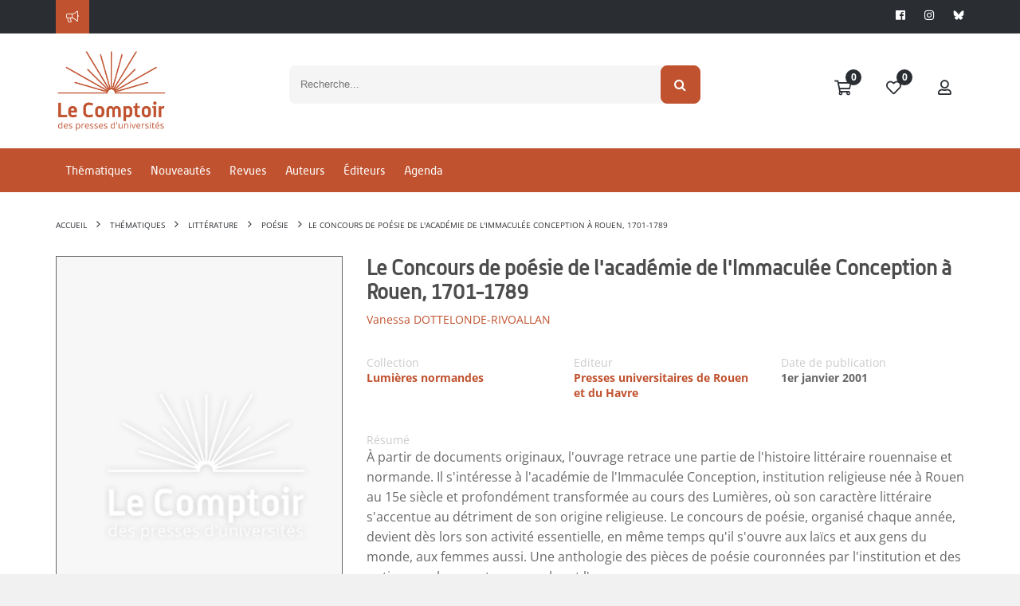

--- FILE ---
content_type: application/javascript
request_url: https://www.lcdpu.fr/libs/olly/medias.js?v=0.9
body_size: 4596
content:
window.Medias = {

	embed: function (url, element){
		return Medias.render(Medias.parseURL(url), element);
	},

	preview: function (){
		return "1234";
	},

	richify: function (){
		return "1234";
	},

	/**/
		display: function (template, data, element) {
			if(template && element) {
				$(element).html(Medias.generate(template.markup, data));
				$(element).addClass('loaded');
			}else{
				$(element).html(data);
				$(element).addClass('loaded');
			}
		},

		findDomain: function (URL) {
				var domainName, domainNameIndex, domainNames;
				domainNames = URL.hostname.split('.');

				for (domainNameIndex in domainNames) {
						domainName = domainNames[domainNameIndex];
						if (Medias.domains[domainName] !== undefined) {
								break;
						}
				}

		return Medias.domains[domainName];
		},

		findExtension: function (URL) {
				var extensionName, extensionNames;

				extensionNames = URL.pathname.split('.');
				extensionName = extensionNames[extensionNames.length-1];

				return Medias.extensions[extensionName];
		},

		generate: function (template, data) {
				var field, output;

		output = template;

		if(output) {
			for (field in data) {
				output = output.replace(new RegExp("{{" + field + "}}", "g"), data[field]);
			}
		}

		return output;
		},

		loadScript: function (element, src) {
		if(element && src) {
			var script = $("<script></script>");
			script.attr('type', 'text/javascript');
			script.attr('src', src);
			$(element).append(script);
		}
		},

		parseURL: function (URLString) {
				var cleanPathchunks, parser, pathchunks, pathchunkIndex, query, queryIndex, queryPairs, queryPair, queryString, search;

				parser = document.createElement('a');
				parser.href = URLString;

				query = {};
				cleanPathchunks = [];

				if (parser.search) {
						search = parser.search;
				} else {
						var splitURL = URLString.replace(/#.+/, "").split('?');
						if (splitURL.length == 2) {
								search = "?" + splitURL[1];
						}else{
								search = "";
						}
				}

				if (search && search[0] === "?") {
						queryString = search.slice(1, search.length);
						queryPairs = queryString.split("&");
						for (queryIndex = 0; queryIndex < queryPairs.length; queryIndex += 1) {
								queryPair = queryPairs[queryIndex].split("=");
								query[queryPair[0]] = queryPair[1];
						}
				}

				if (parser.pathname !== "") {
						pathchunks = parser.pathname.split("/");
						for (pathchunkIndex = 0; pathchunkIndex < pathchunks.length; pathchunkIndex += 1) {
								if (pathchunks[pathchunkIndex]) {
										cleanPathchunks.push(pathchunks[pathchunkIndex]);
								}
						}
				}

				return {
						url: URLString,							 // => "http://example.com:3000/pathname/?search=test#hash"
						protocol: parser.protocol,		// => "http:"
						hostname: parser.hostname,		// => "example.com"
						port: parser.port,						// => "3000"
						pathname: parser.pathname,		// => "/pathname/"
						pathchunks: cleanPathchunks,	// => ["pathname"]
						querystring: queryString,		 // => "search=test"
						query: query,								 // => {search: "test"}
						hash: parser.hash,						// => "#hash"
						host: parser.host						 // => "example.com:3000"
				};
		},

		render: function (URL, element) {
			var src, definition, domainName, extensionName, field, scriptIndex;

			domain = Medias.findDomain(URL);
			extension = Medias.findExtension(URL);

			if (domain || extension) {
				definition = (domain || extension)(URL);

				if(definition) {
					if (definition.template && definition.template.scripts) {
						for (scriptIndex = 0; scriptIndex < definition.template.scripts.length; scriptIndex += 1) {
							src = definition.template.scripts[scriptIndex];
							Medias.loadScript(element, Medias.generate(src, definition.data));
						}
					}

					Medias.display(definition.template, definition.data, element);

					return true;

				} else {
					return false;
				}

			} else {

				var abstract = $(element[0]).attr('data-url');
				var id = $(element[0]).attr('data-id');
				var details = abstract.split('|#|');
				var content = "";

				if($(element[0]).hasClass('link')){
					if(details[3] != ''){
							let linkProxy = toHex(details[3]);
							content = '<div class="row">' +
											'<a target="_blank" href="' + details[0] + '">' +
												'<div class="col-md-12">' +
													'<div style="background-image:url(/proxy/'+ linkProxy.substring(0, 40) +'.jpg?href=' + details[3] + ');	margin-left: -1px; background-size: cover; background-position: 50% 50%; background-repeat: no-repeat; height: 350px;">' +
														'<img style="visibility: hidden" src="/proxy/'+ linkProxy.substring(0, 40) +'.jpg?href=' + details[3] + '" alt="Image de l\'article" />' +
													'</div>' +
												'</div>' +
											'</a>' +
											'<div class="col-md-12" style="position: initial;">' +
								 				'<div class="innerAll" style="position: initial;">' +
													'<div class="title"><a target="_blank" href="' + details[0] + '"><span class="truncate" data-limit="85">' + details[1] + '</span></a></div>' +
													'<div class="desc truncate" data-limit="145">' + details[2] + '</div>' +
													'<div class="website">' + URL.hostname + '</div>' +
											 	'</div>' +
									 		'</div>' +
										'</div>';
					}else{
						content = '<div class="row">' +
										'<div class="col-md-12" style="position: initial;">' +
											 '<div class="innerAll" style="position: initial;">' +
													'<div class="title" style="height: auto;"><a target="_blank" href="' + details[0] + '"><span class="truncate" data-limit="85">' + details[1] + '</span></a></div>' +
													'<div class="desc truncate" style="margin-bottom: 10px;" data-limit="145">' + details[2] + '</div>' +
													'<div class="website" style="position: initial;">' + URL.hostname + '</div>' +
											 '</div>' +
									 	'</div>' +
									'</div>';
					}
				}else if($(element[0]).hasClass('live')){
					var livesArray = abstract.split('|#|');
					var iframes = "";
					var languages = '<select class="selectLanguageLive" style="border: none;background: transparent;float: right;margin-left: 10px;padding: 0px;">';
					var comments = "";

					$.each(livesArray, function(i, live){
						var infoLive = live.split('_');
						var hide = '';
						if(i > 0){
							hide = "hide2"
						}
						languages += '<option data-url="'+ infoLive[1] +'" style="color: #333">'+ infoLive[0] +'</option>';
					})
					
					languages += '</select>';

					element.parents('.box-generic').find('.languageSelectContainer').html(languages)

					content = '<div class="abstractContent responsive video" style="padding-bottom: 56%" data-url=""></div>';
					
				}else{
					var extension = details[0].split('.').pop().toLowerCase();
					var icon;
					switch(extension){
						case "pdf":
							icon = '<i class="fa fa-fw fa-file-pdf-o" style="color : #F7886E"></i>';
							break;
						case "xsl":
						case "xslx":
						case "csv":
							icon = '<i class="fa fa-fw fa-file-excel-o" style="color : #1B7046"></i>';
							break;
						case "doc":
						case "docx":
							icon = '<i class="fa fa-fw fa-file-word-o" style="color : #2C5593"></i>';
							break;
						case "zip":
						case "rar":
							icon = '<i class="fa fa-fw fa-file-archive-o" style="color : #DDBB84"></i>';
							break;
						case "ppt":
							icon = '<i class="fa fa-fw fa-file-powerpoint-o" style="color : #D04423"></i>';
							break;
						case "html":
						case "html":
						case "php":
						case "xsl":
						case "asp":
						case "css":
							icon = '<i class="fa fa-fw fa-file-code-o"></i>';
							break;
						case "mp3":
						case "wave":
						case "flac":
							icon = '<i class="fa fa-fw fa-file-sound-o"></i>';
							break;
						case "mp4":
						case "avi":
							icon = '<i class="fa fa-fw fa-file-video-o"></i>';
							break;
						case "txt":
							icon = '<i class="fa fa-fw fa-file-txt-o"></i>';
							break;
						default:
							icon = '<i class="fa fa-fw fa-file-o"></i>';
							break;
					}

					var bytes = details[1];
					var decimals = 2;
				   	var k = 1000;
				   	var dm = decimals + 1 || 3;
				   	var sizes = ['Bytes', 'KB', 'MB', 'GB', 'TB', 'PB', 'EB', 'ZB', 'YB'];
				   	var i = Math.floor(Math.log(bytes) / Math.log(k));
				   

					content = '<div class="row">' +
									'<div class="col-xs-4 text-center">' +
										icon +
									'</div>' +
									'<div class="col-xs-8">' +
										'<div class="title"><a target="_blank" href="/GED/content/'+ id +'.'+ extension +'">'+ details[0] +'</a></div>' +
										'<div class="size">'+ parseFloat((bytes / Math.pow(k, i)).toFixed(dm)) + ' ' + sizes[i] +'</div>' +
										'<a target="_blank" href="/GED/content/'+ id +'.'+ extension +'" class="btn btn-primary">Télécharger</a>' +
									'</div>' +
								'</div>';
				}
				


				Medias.display('', content, element);
			}
		},

	/**/
		domains : {
				// Youtube.com Video Structure
				youtube: function (URL) {
						return {
								template : {
					markup: '<iframe width="500" height="280" src="{{embedURL}}" frameborder="0" allowfullscreen></iframe>'
				},
				data: {
										embedURL: 'https://www.youtube.com/embed/' + URL.query.v
								}
						};
				},

				// Youtu.be Video Structure
				youtu: function (URL) {
						return {
								template : {
					markup: '<iframe width="500" height="280" src="{{embedURL}}" frameborder="0" allowfullscreen></iframe>'
				},
								data: {
										embedURL: 'https://www.youtube.com/embed/' + URL.pathname.slice(1, URL.pathname.length)
								}
						};
				},

				// Livestream.com Structure
				livestream: function (URL) {
					return {
						template : {
							markup: '<iframe id="ls_embed_1466092973" src="{{embedURL}}" width="640" height="360" frameborder="0" scrolling="no"></iframe><script type="text/javascript" data-embed_id="ls_embed_1466092973" src="//livestream.com/assets/plugins/referrer_tracking.js"></script>'
						},
						data: {
							embedURL: URL.url + '?enableInfoAndActivity=true&autoPlay=true&mute=false'
						}
					};
				},

				// Vimeo.com Video Structure
				vimeo: function (URL) {
					return {
						template : {
							markup: '<iframe src="{{embedURL}}" width="420" height="345" frameborder="0" webkitallowfullscreen mozallowfullscreen allowfullscreen></iframe>'
						},
						data: {
							embedURL: '//player.vimeo.com/video/' + URL.pathchunks[0]
						}
					};
				},

				// Dailymotion.com Video Structure
				dailymotion: function (URL) {
					return {
						template : {
							markup: '<iframe frameborder="0" width="420" height="345" src="{{embedURL}}" allowfullscreen></iframe>'
						},
						data: {
							 embedURL: 'https://www.dailymotion.com/embed/video/' + URL.pathchunks[1]
						}
					};
				},

				// dai.ly Video Structure
				dai: function (URL) {
					return {
						template : {
							markup: '<iframe frameborder="0" width="420" height="345" src="{{embedURL}}" allowfullscreen></iframe>'
						},
						data: {
							 embedURL: 'https://www.dailymotion.com/embed/video/' + URL.pathchunks[0]
						}
					};
				},

				// Vine.com Video Structure
				vine: function (URL) {
					return {
						template : {
							markup: '<iframe class="vine-embed" src="{{embedURL}}" width="420" height="345" frameborder="0"></iframe><script async src="//platform.vine.co/static/scripts/embed.js" charset="utf-8"></script>'
						},
						data: {
						 	embedURL: 'https://vine.co/v/' + URL.pathchunks[1] + '/embed/simple'
						}
					};
				},

				// Ted.com Video Structure
				ted: function (URL) {
					return {
						template : {
							markup: '<iframe src="{{embedURL}}" width="420" height="345" frameborder="0" scrolling="no" webkitAllowFullScreen mozallowfullscreen allowFullScreen></iframe>'
						},
						data: {
							 embedURL: 'https://embed.ted.com/talks/' + URL.pathchunks[1] + '.html'
						}
					};
				},

				// Imgur Image Structure
				imgur: function (URL) {
					return {
						template : {
							markup: '<img src="{{embedURL}}" />'
						},
						data: {
							embedURL: 'https://i.imgur.com/' + URL.pathchunks[0] + '.gif'
						}
					};
				},

				// Twitter Structure
				twitter: function (URL) {
					var markup = (URL.pathchunks.length === 1 ? '<a class="twitter-timeline" href="{{embedURL}}"></a>' : '<blockquote class="twitter-tweet" lang="en"><p> <a href="{{embedURL}}"></a></blockquote>');

					return {
						template : {
							markup: markup,
							scripts: ['//platform.twitter.com/widgets.js']
						},
						data: {
								embedURL: URL.url
						}
					};
				},

				// Soundcloud Structure
				soundcloud: function (URL) {
						return {
								template : {
					markup: '<iframe width="100%" height="166" scrolling="no" frameborder="no" src="https://w.soundcloud.com/player/?url={{embedURL}}"></iframe>'
				},
								data: {
										embedURL: URL.url
								}
						};
				},

				// Spotify Structure
				spotify: function (URL) {
						return {
								template : {
					markup: '<iframe src="https://embed.spotify.com/?uri=spotify:track:{{embedID}}" width="300" height="380" frameborder="0" allowtransparency="true"></iframe>'
				},
								data: {
										embedID: URL.pathchunks[1]
								}
						};
				},

				// Twitch Structure
				twitch: function (URL) {
					return {
						template : {
							markup: '<iframe src="https://player.twitch.tv/?channel={{channel}}&autoplay=false" frameborder="0" allowfullscreen="true" scrolling="no" height="378" width="620"></iframe><a href="https://www.twitch.tv/{{channel}}?tt_content=text_link&tt_medium=live_embed" style="padding:2px 0px 4px; display:block; width:345px; font-weight:normal; font-size:10px; text-decoration:underline;">Regardez une vidéo en direct de {{channel}} sur www.twitch.tv</a>'
						},
						data: {
								channel: URL.pathchunks[0]
						}
					};
				},
				// Twitch Structure
				lelectrophone: function (URL) {
						console.log(URL);
						var res = URL.pathname.split("/");
						console.log(res[4]);
						return {
								template : {
									markup: '<iframe src="http://www.lelectrophone.fr/embed/l/{{embedID}}/" frameborder="0" width="100%" height="200" scrolling="no"></iframe>'
								},
								data: {
								embedID: res[4]
								}
						};
				},
		},

		extensions : {
				// Image Structure
				"image": function (URL) {
						return {
								template : {
					markup: '<img src="{{embedURL}}" />'
				},
								data: {
										embedURL: URL.url
								}
						};
				},

				// HTML5 Video Structure
				"video": function (URL) {
						return {
								template : {
					markup: '<video src="{{embedURL}}" controls="true" autoplay loop></video>'
				},
								data: {
										embedURL: URL.url
								}
						};
				},

				// HTML5 Video Structure
				"audio": function (URL) {
						return {
								template : {
					markup: '<audio src="{{embedURL}}" controls="true"></audio>'
				},
								data: {
										embedURL: URL.url
								}
						};
				}
		}

}

window.Medias.extensions.jpg = window.Medias.extensions.image;
window.Medias.extensions.jpeg = window.Medias.extensions.image;
window.Medias.extensions.png = window.Medias.extensions.image;
window.Medias.extensions.gif = window.Medias.extensions.image;
window.Medias.extensions.bmp = window.Medias.extensions.image;

window.Medias.extensions.mp4 = window.Medias.extensions.video;
window.Medias.extensions.ogv = window.Medias.extensions.video;
window.Medias.extensions.webm = window.Medias.extensions.video;

window.Medias.extensions.ogg = window.Medias.extensions.audio;
window.Medias.extensions.mp3 = window.Medias.extensions.audio;


--- FILE ---
content_type: application/javascript
request_url: https://www.lcdpu.fr/applications/starterv3/default/js/method_validation.js?v=0.13
body_size: 4057
content:
$.validator.addMethod("greaterThan", function(value, element, params) {
	console.log('availableFrom : ', $(params).val());
	console.log('availableTo : ', value);
	
	var availableFrom = moment($(params).val(), "DD/MM/YYYY HH:mm");
	var availableTo = moment(value, "DD/MM/YYYY HH:mm");

	return (moment(availableTo).isAfter(moment(availableFrom)) || $(params).val() == value);
},"La date de fin doit être supérieure à celle de début.");

// ANCIENNE VERSION 
// $.validator.addMethod("greaterThan", function(value, element, params) {
// 	return new Date(value.replace(/(.*)\/(.*)\/(.*)/, "$3/$2/$1")) >= new Date($(params).val().replace(/(.*)\/(.*)\/(.*)/, "$3/$2/$1"));
// },'Cette valeur doit être supérieure à la date de début.');

$.validator.addMethod("platformLive", function(value, element){
	var domains = ['youtube.com', 'youtu.be', 'livestream.com', 'dailymotion.com', 'twitch.tv'];
	var a = document.createElement('a');
	a.href = value;
	var hostname = a.hostname;
	var domainAccept = (value != '' ? false : true)

	$.each(domains, function(i, domain){

		if(hostname.indexOf(domain) != -1){
			domainAccept = true;
		}
	})

	return domainAccept;
}, 'Cette url n\'est pas valide');

$.validator.addMethod("confirMail", function(value, element) {
	return ($("#email").val()==$("#emailConfirm").val());
}, "Les adresses emails saisies ne sont pas identiques.");

$.validator.addMethod("mailNeeded", function(value, element) {
	return ($('.optin').checkbox('isChecked') && $(element).val()!="" || !$('.optin').checkbox('isChecked'));
}, "Merci de renseigner votre email.");

$.validator.addMethod("confirmPhone", function(value, element) {
	return (/^(\+33\.|0)[0-9]{9}$/.test(value.replace(/\s+/g, '')) || value.replace(/\s+/g, '') == "");
}, "Veuillez fournir un numéro de téléphone valide.");

$.validator.addMethod("checkMail", function(value, element) {
	return checkMailForDuplicates(value, element);
}, "Cette adresse email est déjà utilisée.");

$.validator.addMethod("checkSiret", function(value, element) {
	return checkSiret(value, element);
}, "Le numéro de SIRET est invalide.");

$.validator.addMethod("checkLogin", function(value, element){
	return checkLoginForDuplicates(value, element);
}, "Cet identifiant est déjà utilisé.");

$.validator.addMethod("confirMdp", function(value, element) {
	if($("#txtNewMdp2").val()!=''){
		return ($("#txtNewMdp").val()==$("#txtNewMdp2").val());
	}else{
		return true;
	}
}, "Les mots de passe saisis ne sont pas identiques.");

$.validator.addMethod("checkTheUUID", function(value, element){
	return checkUUID(value, element);
}, "Cet UUID est déjà utilisé")

$.validator.addMethod("valueNotEquals", function(value, element, arg){
	return arg != value;
}, "Le catalogue parent ne peux être lui-même");

$.validator.addMethod("customPassword", function(value, element, arg){
	return /^(?=.*?[A-Za-z])(?=.*?[0-9]).{8,}$/.test(value);
}, "Le mot de passe doit contenir au moins un caractère et un chiffre.");

$.validator.addMethod("uniqueSIRET", function(value, element) {
	return checkSiretForDuplicates(value, element);
}, "Ce numéro de SIRET est déjà connu.");

$.validator.addClassRules(
   "confirm_password", //your class name
   { confirMdp: true }
 );

$.validator.addMethod('lessThanEqual', function(value, element, params) {
	return this.optional(element) || parseInt(value)<= parseInt($(params).val());
}, "La réserve doit être plus petite que la capacité");

$.validator.addMethod("notEqual", function(value, element, param) {
		return this.optional(element) || value != param;
}, "Veuillez renseigner une méthode de routage");

$.validator.addMethod("isSender", function(value, element, param) {
		return $('#idSender').val() != '' && $('#writer').val() != '';
}, "Veuillez sélectionner un expéditeur valide");

$.validator.addMethod("checkCaptcha", function(value, element, param) {
	var rightValue = $('#activity option:selected').data('id');
	return value == rightValue.substring(rightValue.length-12, rightValue.length );
}, "Veuillez fournir un code valide.");

$.validator.addMethod("iban", function(value, element) {
	// some quick simple tests to prevent needless work
	if (this.optional(element)) {
		return true;
	}

	// remove spaces and to upper case
	var iban = value.replace(/ /g, "").toUpperCase(),
		ibancheckdigits = "",
		leadingZeroes = true,
		cRest = "",
		cOperator = "",
		countrycode, ibancheck, charAt, cChar, bbanpattern, bbancountrypatterns, ibanregexp, i, p;

	// check the country code and find the country specific format
	countrycode = iban.substring(0, 2);
	bbancountrypatterns = {
		"AL": "\\d{8}[\\dA-Z]{16}",
		"AD": "\\d{8}[\\dA-Z]{12}",
		"AT": "\\d{16}",
		"AZ": "[\\dA-Z]{4}\\d{20}",
		"BE": "\\d{12}",
		"BH": "[A-Z]{4}[\\dA-Z]{14}",
		"BA": "\\d{16}",
		"BR": "\\d{23}[A-Z][\\dA-Z]",
		"BG": "[A-Z]{4}\\d{6}[\\dA-Z]{8}",
		"CR": "\\d{17}",
		"HR": "\\d{17}",
		"CY": "\\d{8}[\\dA-Z]{16}",
		"CZ": "\\d{20}",
		"DK": "\\d{14}",
		"DO": "[A-Z]{4}\\d{20}",
		"EE": "\\d{16}",
		"FO": "\\d{14}",
		"FI": "\\d{14}",
		"FR": "\\d{10}[\\dA-Z]{11}\\d{2}",
		"GE": "[\\dA-Z]{2}\\d{16}",
		"DE": "\\d{18}",
		"GI": "[A-Z]{4}[\\dA-Z]{15}",
		"GR": "\\d{7}[\\dA-Z]{16}",
		"GL": "\\d{14}",
		"GT": "[\\dA-Z]{4}[\\dA-Z]{20}",
		"HU": "\\d{24}",
		"IS": "\\d{22}",
		"IE": "[\\dA-Z]{4}\\d{14}",
		"IL": "\\d{19}",
		"IT": "[A-Z]\\d{10}[\\dA-Z]{12}",
		"KZ": "\\d{3}[\\dA-Z]{13}",
		"KW": "[A-Z]{4}[\\dA-Z]{22}",
		"LV": "[A-Z]{4}[\\dA-Z]{13}",
		"LB": "\\d{4}[\\dA-Z]{20}",
		"LI": "\\d{5}[\\dA-Z]{12}",
		"LT": "\\d{16}",
		"LU": "\\d{3}[\\dA-Z]{13}",
		"MK": "\\d{3}[\\dA-Z]{10}\\d{2}",
		"MT": "[A-Z]{4}\\d{5}[\\dA-Z]{18}",
		"MR": "\\d{23}",
		"MU": "[A-Z]{4}\\d{19}[A-Z]{3}",
		"MC": "\\d{10}[\\dA-Z]{11}\\d{2}",
		"MD": "[\\dA-Z]{2}\\d{18}",
		"ME": "\\d{18}",
		"NL": "[A-Z]{4}\\d{10}",
		"NO": "\\d{11}",
		"PK": "[\\dA-Z]{4}\\d{16}",
		"PS": "[\\dA-Z]{4}\\d{21}",
		"PL": "\\d{24}",
		"PT": "\\d{21}",
		"RO": "[A-Z]{4}[\\dA-Z]{16}",
		"SM": "[A-Z]\\d{10}[\\dA-Z]{12}",
		"SA": "\\d{2}[\\dA-Z]{18}",
		"RS": "\\d{18}",
		"SK": "\\d{20}",
		"SI": "\\d{15}",
		"ES": "\\d{20}",
		"SE": "\\d{20}",
		"CH": "\\d{5}[\\dA-Z]{12}",
		"TN": "\\d{20}",
		"TR": "\\d{5}[\\dA-Z]{17}",
		"AE": "\\d{3}\\d{16}",
		"GB": "[A-Z]{4}\\d{14}",
		"VG": "[\\dA-Z]{4}\\d{16}"
	};

	bbanpattern = bbancountrypatterns[countrycode];
	// As new countries will start using IBAN in the
	// future, we only check if the countrycode is known.
	// This prevents false negatives, while almost all
	// false positives introduced by this, will be caught
	// by the checksum validation below anyway.
	// Strict checking should return FALSE for unknown
	// countries.
	if (typeof bbanpattern !== "undefined") {
		ibanregexp = new RegExp("^[A-Z]{2}\\d{2}" + bbanpattern + "$", "");
		if (!(ibanregexp.test(iban))) {
			return false; // invalid country specific format
		}
	}

	// now check the checksum, first convert to digits
	ibancheck = iban.substring(4, iban.length) + iban.substring(0, 4);
	for (i = 0; i < ibancheck.length; i++) {
		charAt = ibancheck.charAt(i);
		if (charAt !== "0") {
			leadingZeroes = false;
		}
		if (!leadingZeroes) {
			ibancheckdigits += "0123456789ABCDEFGHIJKLMNOPQRSTUVWXYZ".indexOf(charAt);
		}
	}

	// calculate the result of: ibancheckdigits % 97
	for (p = 0; p < ibancheckdigits.length; p++) {
		cChar = ibancheckdigits.charAt(p);
		cOperator = "" + cRest + "" + cChar;
		cRest = cOperator % 97;
	}
	return cRest === 1;
}, "Veuillez renseigner un IBAN valide.");

$.validator.addMethod("ibanCheckDetails", function(value, element) {
	return checkIban(value);
}, "Veuillez renseigner un IBAN valide.")

$.validator.addMethod("urlCustom", function(value, element) {
    return this.optional(element) || /^(https?:\/\/(?:www\.|(?!www))[a-zA-Z0-9][a-zA-Z0-9-]+[a-zA-Z0-9]\.[^\s]{2,}|www\.[a-zA-Z0-9][a-zA-Z0-9-]+[a-zA-Z0-9]\.[^\s]{2,}|https?:\/\/(?:www\.|(?!www))[a-zA-Z0-9]+\.[^\s]{2,}|www\.[a-zA-Z0-9]+\.[^\s]{2,})$/.test(value);
}, "L'URL doit être sous la forme : http(s)://exemple.com, http(s)://www.exemple.com ou http(s)://sous-domaine.exemple.com");

$.validator.addMethod("validCar", function(value, element) {
	return this.optional(element) || /^[^!@#$%^&*()_+<>?'"{}\[\].]+$/.test(value);
}, "Caractères spéciaux interdits : !@#$%^&*()_+<>?'\"{}[].");

// Ajout des méthodes de validation personnalisées pour SIRET
$.validator.addMethod("siretLength", function(value, element) {
	return this.optional(element) || value.length === 14;
}, "Le numéro SIRET doit contenir exactement 14 caractères.");

$.validator.addMethod("siretDigitsOnly", function(value, element) {
	return this.optional(element) || /^\d+$/.test(value);
}, "Le numéro SIRET ne doit contenir que des chiffres, sans espaces ni autres caractères.");

$.validator.addMethod("siretNoSpaces", function(value, element) {
	return this.optional(element) || !/\s/.test(value);
}, "Le numéro SIRET ne doit pas contenir d'espaces.");

$.validator.addMethod("noOneCity", function(value, element) {
	return $("#locality").val() != "";
}, "Aucune ville ne correspond au code postal.");

$.validator.addMethod('diffDate', function(value, element){
	var start = $('#startVisit').datepicker('getDate');
	var end = $('#endVisit').datepicker('getDate');
	var days = parseInt((end - start)/1000/60/60/24) + 1;
	return (days > 0)
}, 'La date de fin de séjour ne peut être antérieure à la date du début.');

// Règle pour un n° de téléphone fixe International
$.validator.addMethod("phoneInternational", function(phone_number, element){
	// return this.optional(element) || ( $(element).parent().hasClass("intl-tel-input") ? ($(element).intlTelInput("isValidNumber") && $(element).intlTelInput("getNumberType") == intlTelInputUtils.numberType.FIXED_LINE) : phone_number.match('^(01|02|03|04|05|08|09)[0-9]{8}$') );
	if( this.optional(element) && phone_number == ''){
		return true;
	}else if( $(element).parent().hasClass("intl-tel-input") ){ 
		if($(element).intlTelInput("isValidNumber")){
			return true;
		}else if( phone_number.match('^(01|02|03|04|05|08|09)[0-9]{8}$') ){
			return true;
		}else{
			return false;
		}
	}else if( phone_number.match('^(01|02|03|04|05|08|09)[0-9]{8}$') ){
		return true;
	}else{
		return false;
	}

}, 'Veuillez entrer un numéro de téléphone valide');

// Règle pour un n° de téléphone mobile International
$.validator.addMethod("mobileInternational", function(phone_number, element){
    return this.optional(element) || ($(element).parent().hasClass("intl-tel-input") ? ($(element).intlTelInput("isValidNumber") && $(element).intlTelInput("getNumberType") == intlTelInputUtils.numberType.MOBILE) : phone_number.match('^(06|07)[0-9]{8}$'));
}, 'Veuillez entrer un numéro de téléphone valide');

// Règle pour un n° de téléphone fixe ou mobile International
$.validator.addMethod("phonesInternational", function(phone_number, element){
    return this.optional(element) || ($(element).parent().hasClass("intl-tel-input") ? $(element).intlTelInput("isValidNumber") : phone_number.match(/[0-9]$/));
}, 'Veuillez entrer un numéro de téléphone valide');

// Règle pour vérifier le code de sécurité d'une carte bancaire
$.validator.addMethod('cvv', function(value, element, param){
	var cvv = value.trim();
	var myRe = (param == 'amex' ? /^[0-9]{4}$/ : /^[0-9]{3}$/);
	var myArray = myRe.exec(cvv);

	return cvv == myArray;
}, 'Veuillez saisir un code de sécurité valide');
